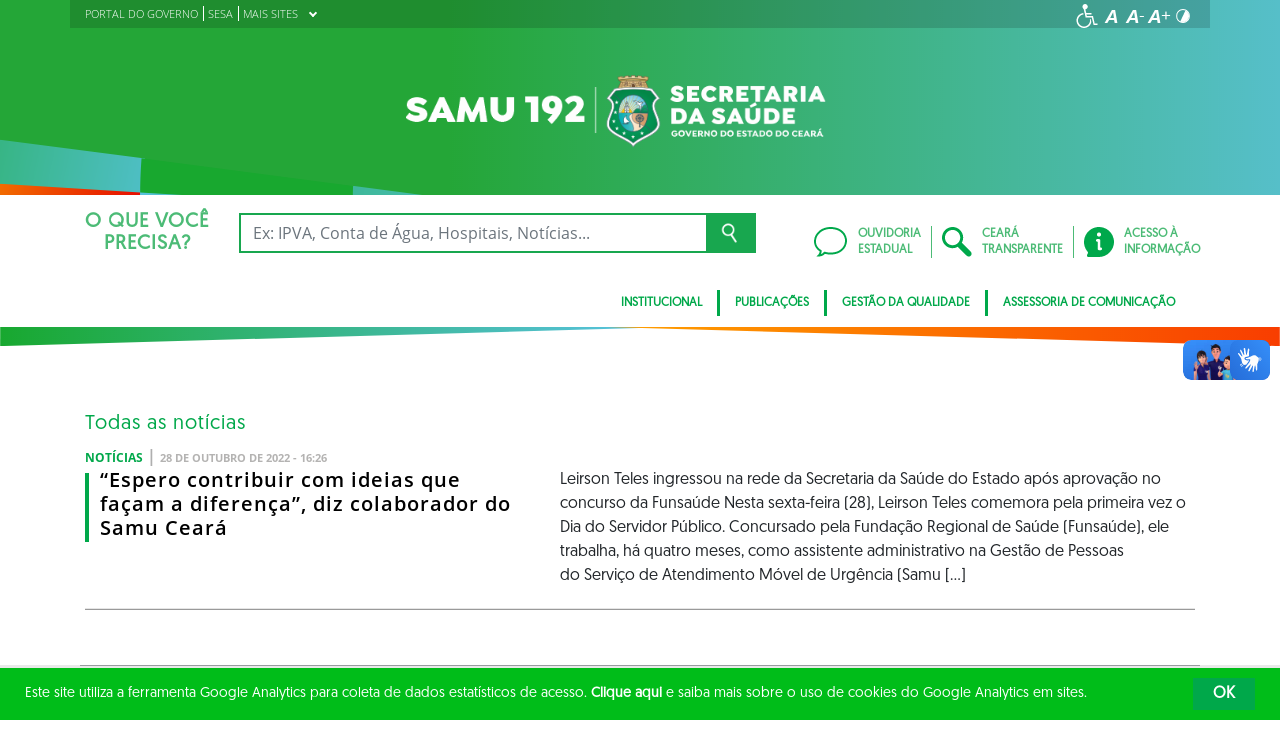

--- FILE ---
content_type: text/css; charset=utf-8
request_url: https://www.samu.ce.gov.br/wp-content/plugins/ocrdoe-plugin/assets/css/search.css
body_size: 122
content:
/* Search specific */
.ocrdoe-root[data-mode="search"] .ocrdoe-result-item .ocrdoe-snippet:hover { background:#eef5ff; }
